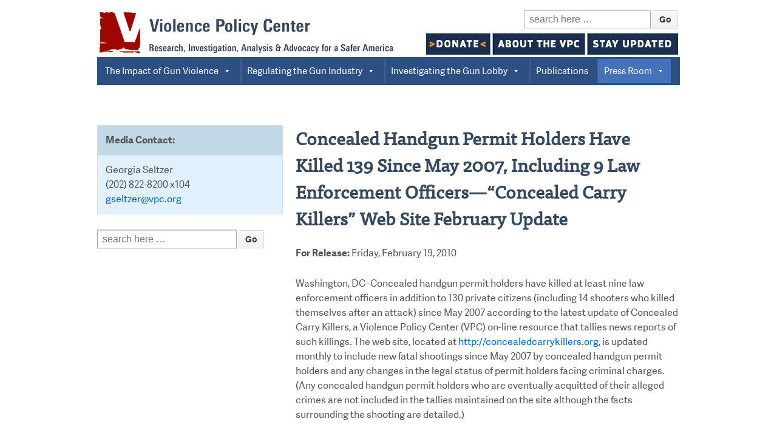

--- FILE ---
content_type: text/html; charset=UTF-8
request_url: https://vpc.org/press/press-release-archive/concealed-handgun-permit-holders-have-killed-139-since-may-2007-including-9-law-enforcement-officers-concealed-carry-killers-web-site-february-update/
body_size: 11533
content:
	<!doctype html>
	<!--[if !IE]>
	<html class="no-js non-ie" lang="en-US"> <![endif]-->
	<!--[if IE 7 ]>
	<html class="no-js ie7" lang="en-US"> <![endif]-->
	<!--[if IE 8 ]>
	<html class="no-js ie8" lang="en-US"> <![endif]-->
	<!--[if IE 9 ]>
	<html class="no-js ie9" lang="en-US"> <![endif]-->
	<!--[if gt IE 9]><!-->
<html class="no-js" lang="en-US"> <!--<![endif]-->
	<head>

		<meta charset="UTF-8"/>
		<meta name="viewport" content="width=device-width, initial-scale=1.0">

		<title>Concealed Handgun Permit Holders Have Killed 139 Since May 2007, Including 9 Law Enforcement Officers—“Concealed Carry Killers” Web Site February Update &#124; Violence Policy Center</title>

		<link rel="profile" href="http://gmpg.org/xfn/11"/>
		<link rel="pingback" href="https://vpc.org/xmlrpc.php"/>

		<meta name='robots' content='max-image-preview:large' />
<meta name="description" content="For Release: Friday, February 19, 2010 Washington, DC--Concealed handgun permit holders have killed at least nine law enforcement officers in addition to..." />
<meta name="robots" content="index,follow" />
<link rel="canonical" href="https://vpc.org/press/press-release-archive/concealed-handgun-permit-holders-have-killed-139-since-may-2007-including-9-law-enforcement-officers-concealed-carry-killers-web-site-february-update/" />
<meta property="og:locale" content="en_US" />
<meta property="og:type" content="article" />
<meta property="og:title" content="Concealed Handgun Permit Holders Have Killed 139 Since May 2007, Including 9 Law Enforcement Officers—“Concealed Carry Killers” Web Site February Update, Violence Policy Center" />
<meta property="og:description" content="For Release: Friday, February 19, 2010 Washington, DC--Concealed handgun permit holders have killed at least nine law enforcement officers in addition to..." />
<meta property="og:url" content="https://vpc.org/press/press-release-archive/concealed-handgun-permit-holders-have-killed-139-since-may-2007-including-9-law-enforcement-officers-concealed-carry-killers-web-site-february-update/" />
<meta property="og:site_name" name="copyright" content="Violence Policy Center" />
<link rel="alternate" type="application/rss+xml" title="Violence Policy Center &raquo; Feed" href="https://vpc.org/feed/" />
<link rel="alternate" type="application/rss+xml" title="Violence Policy Center &raquo; Comments Feed" href="https://vpc.org/comments/feed/" />
<link rel="alternate" type="application/rss+xml" title="Violence Policy Center &raquo; Concealed Handgun Permit Holders Have Killed 139 Since May 2007, Including 9 Law Enforcement Officers—“Concealed Carry Killers” Web Site February Update Comments Feed" href="https://vpc.org/press/press-release-archive/concealed-handgun-permit-holders-have-killed-139-since-may-2007-including-9-law-enforcement-officers-concealed-carry-killers-web-site-february-update/feed/" />
<script type="text/javascript">
window._wpemojiSettings = {"baseUrl":"https:\/\/s.w.org\/images\/core\/emoji\/14.0.0\/72x72\/","ext":".png","svgUrl":"https:\/\/s.w.org\/images\/core\/emoji\/14.0.0\/svg\/","svgExt":".svg","source":{"concatemoji":"https:\/\/vpc.org\/wp-includes\/js\/wp-emoji-release.min.js?ver=6.2.4"}};
/*! This file is auto-generated */
!function(e,a,t){var n,r,o,i=a.createElement("canvas"),p=i.getContext&&i.getContext("2d");function s(e,t){p.clearRect(0,0,i.width,i.height),p.fillText(e,0,0);e=i.toDataURL();return p.clearRect(0,0,i.width,i.height),p.fillText(t,0,0),e===i.toDataURL()}function c(e){var t=a.createElement("script");t.src=e,t.defer=t.type="text/javascript",a.getElementsByTagName("head")[0].appendChild(t)}for(o=Array("flag","emoji"),t.supports={everything:!0,everythingExceptFlag:!0},r=0;r<o.length;r++)t.supports[o[r]]=function(e){if(p&&p.fillText)switch(p.textBaseline="top",p.font="600 32px Arial",e){case"flag":return s("\ud83c\udff3\ufe0f\u200d\u26a7\ufe0f","\ud83c\udff3\ufe0f\u200b\u26a7\ufe0f")?!1:!s("\ud83c\uddfa\ud83c\uddf3","\ud83c\uddfa\u200b\ud83c\uddf3")&&!s("\ud83c\udff4\udb40\udc67\udb40\udc62\udb40\udc65\udb40\udc6e\udb40\udc67\udb40\udc7f","\ud83c\udff4\u200b\udb40\udc67\u200b\udb40\udc62\u200b\udb40\udc65\u200b\udb40\udc6e\u200b\udb40\udc67\u200b\udb40\udc7f");case"emoji":return!s("\ud83e\udef1\ud83c\udffb\u200d\ud83e\udef2\ud83c\udfff","\ud83e\udef1\ud83c\udffb\u200b\ud83e\udef2\ud83c\udfff")}return!1}(o[r]),t.supports.everything=t.supports.everything&&t.supports[o[r]],"flag"!==o[r]&&(t.supports.everythingExceptFlag=t.supports.everythingExceptFlag&&t.supports[o[r]]);t.supports.everythingExceptFlag=t.supports.everythingExceptFlag&&!t.supports.flag,t.DOMReady=!1,t.readyCallback=function(){t.DOMReady=!0},t.supports.everything||(n=function(){t.readyCallback()},a.addEventListener?(a.addEventListener("DOMContentLoaded",n,!1),e.addEventListener("load",n,!1)):(e.attachEvent("onload",n),a.attachEvent("onreadystatechange",function(){"complete"===a.readyState&&t.readyCallback()})),(e=t.source||{}).concatemoji?c(e.concatemoji):e.wpemoji&&e.twemoji&&(c(e.twemoji),c(e.wpemoji)))}(window,document,window._wpemojiSettings);
</script>
<style type="text/css">
img.wp-smiley,
img.emoji {
	display: inline !important;
	border: none !important;
	box-shadow: none !important;
	height: 1em !important;
	width: 1em !important;
	margin: 0 0.07em !important;
	vertical-align: -0.1em !important;
	background: none !important;
	padding: 0 !important;
}
</style>
	<link rel='stylesheet' id='wp-block-library-css' href='https://vpc.org/wp-includes/css/dist/block-library/style.min.css?ver=6.2.4' type='text/css' media='all' />
<link rel='stylesheet' id='classic-theme-styles-css' href='https://vpc.org/wp-includes/css/classic-themes.min.css?ver=6.2.4' type='text/css' media='all' />
<style id='global-styles-inline-css' type='text/css'>
body{--wp--preset--color--black: #000000;--wp--preset--color--cyan-bluish-gray: #abb8c3;--wp--preset--color--white: #ffffff;--wp--preset--color--pale-pink: #f78da7;--wp--preset--color--vivid-red: #cf2e2e;--wp--preset--color--luminous-vivid-orange: #ff6900;--wp--preset--color--luminous-vivid-amber: #fcb900;--wp--preset--color--light-green-cyan: #7bdcb5;--wp--preset--color--vivid-green-cyan: #00d084;--wp--preset--color--pale-cyan-blue: #8ed1fc;--wp--preset--color--vivid-cyan-blue: #0693e3;--wp--preset--color--vivid-purple: #9b51e0;--wp--preset--gradient--vivid-cyan-blue-to-vivid-purple: linear-gradient(135deg,rgba(6,147,227,1) 0%,rgb(155,81,224) 100%);--wp--preset--gradient--light-green-cyan-to-vivid-green-cyan: linear-gradient(135deg,rgb(122,220,180) 0%,rgb(0,208,130) 100%);--wp--preset--gradient--luminous-vivid-amber-to-luminous-vivid-orange: linear-gradient(135deg,rgba(252,185,0,1) 0%,rgba(255,105,0,1) 100%);--wp--preset--gradient--luminous-vivid-orange-to-vivid-red: linear-gradient(135deg,rgba(255,105,0,1) 0%,rgb(207,46,46) 100%);--wp--preset--gradient--very-light-gray-to-cyan-bluish-gray: linear-gradient(135deg,rgb(238,238,238) 0%,rgb(169,184,195) 100%);--wp--preset--gradient--cool-to-warm-spectrum: linear-gradient(135deg,rgb(74,234,220) 0%,rgb(151,120,209) 20%,rgb(207,42,186) 40%,rgb(238,44,130) 60%,rgb(251,105,98) 80%,rgb(254,248,76) 100%);--wp--preset--gradient--blush-light-purple: linear-gradient(135deg,rgb(255,206,236) 0%,rgb(152,150,240) 100%);--wp--preset--gradient--blush-bordeaux: linear-gradient(135deg,rgb(254,205,165) 0%,rgb(254,45,45) 50%,rgb(107,0,62) 100%);--wp--preset--gradient--luminous-dusk: linear-gradient(135deg,rgb(255,203,112) 0%,rgb(199,81,192) 50%,rgb(65,88,208) 100%);--wp--preset--gradient--pale-ocean: linear-gradient(135deg,rgb(255,245,203) 0%,rgb(182,227,212) 50%,rgb(51,167,181) 100%);--wp--preset--gradient--electric-grass: linear-gradient(135deg,rgb(202,248,128) 0%,rgb(113,206,126) 100%);--wp--preset--gradient--midnight: linear-gradient(135deg,rgb(2,3,129) 0%,rgb(40,116,252) 100%);--wp--preset--duotone--dark-grayscale: url('#wp-duotone-dark-grayscale');--wp--preset--duotone--grayscale: url('#wp-duotone-grayscale');--wp--preset--duotone--purple-yellow: url('#wp-duotone-purple-yellow');--wp--preset--duotone--blue-red: url('#wp-duotone-blue-red');--wp--preset--duotone--midnight: url('#wp-duotone-midnight');--wp--preset--duotone--magenta-yellow: url('#wp-duotone-magenta-yellow');--wp--preset--duotone--purple-green: url('#wp-duotone-purple-green');--wp--preset--duotone--blue-orange: url('#wp-duotone-blue-orange');--wp--preset--font-size--small: 13px;--wp--preset--font-size--medium: 20px;--wp--preset--font-size--large: 36px;--wp--preset--font-size--x-large: 42px;--wp--preset--spacing--20: 0.44rem;--wp--preset--spacing--30: 0.67rem;--wp--preset--spacing--40: 1rem;--wp--preset--spacing--50: 1.5rem;--wp--preset--spacing--60: 2.25rem;--wp--preset--spacing--70: 3.38rem;--wp--preset--spacing--80: 5.06rem;--wp--preset--shadow--natural: 6px 6px 9px rgba(0, 0, 0, 0.2);--wp--preset--shadow--deep: 12px 12px 50px rgba(0, 0, 0, 0.4);--wp--preset--shadow--sharp: 6px 6px 0px rgba(0, 0, 0, 0.2);--wp--preset--shadow--outlined: 6px 6px 0px -3px rgba(255, 255, 255, 1), 6px 6px rgba(0, 0, 0, 1);--wp--preset--shadow--crisp: 6px 6px 0px rgba(0, 0, 0, 1);}:where(.is-layout-flex){gap: 0.5em;}body .is-layout-flow > .alignleft{float: left;margin-inline-start: 0;margin-inline-end: 2em;}body .is-layout-flow > .alignright{float: right;margin-inline-start: 2em;margin-inline-end: 0;}body .is-layout-flow > .aligncenter{margin-left: auto !important;margin-right: auto !important;}body .is-layout-constrained > .alignleft{float: left;margin-inline-start: 0;margin-inline-end: 2em;}body .is-layout-constrained > .alignright{float: right;margin-inline-start: 2em;margin-inline-end: 0;}body .is-layout-constrained > .aligncenter{margin-left: auto !important;margin-right: auto !important;}body .is-layout-constrained > :where(:not(.alignleft):not(.alignright):not(.alignfull)){max-width: var(--wp--style--global--content-size);margin-left: auto !important;margin-right: auto !important;}body .is-layout-constrained > .alignwide{max-width: var(--wp--style--global--wide-size);}body .is-layout-flex{display: flex;}body .is-layout-flex{flex-wrap: wrap;align-items: center;}body .is-layout-flex > *{margin: 0;}:where(.wp-block-columns.is-layout-flex){gap: 2em;}.has-black-color{color: var(--wp--preset--color--black) !important;}.has-cyan-bluish-gray-color{color: var(--wp--preset--color--cyan-bluish-gray) !important;}.has-white-color{color: var(--wp--preset--color--white) !important;}.has-pale-pink-color{color: var(--wp--preset--color--pale-pink) !important;}.has-vivid-red-color{color: var(--wp--preset--color--vivid-red) !important;}.has-luminous-vivid-orange-color{color: var(--wp--preset--color--luminous-vivid-orange) !important;}.has-luminous-vivid-amber-color{color: var(--wp--preset--color--luminous-vivid-amber) !important;}.has-light-green-cyan-color{color: var(--wp--preset--color--light-green-cyan) !important;}.has-vivid-green-cyan-color{color: var(--wp--preset--color--vivid-green-cyan) !important;}.has-pale-cyan-blue-color{color: var(--wp--preset--color--pale-cyan-blue) !important;}.has-vivid-cyan-blue-color{color: var(--wp--preset--color--vivid-cyan-blue) !important;}.has-vivid-purple-color{color: var(--wp--preset--color--vivid-purple) !important;}.has-black-background-color{background-color: var(--wp--preset--color--black) !important;}.has-cyan-bluish-gray-background-color{background-color: var(--wp--preset--color--cyan-bluish-gray) !important;}.has-white-background-color{background-color: var(--wp--preset--color--white) !important;}.has-pale-pink-background-color{background-color: var(--wp--preset--color--pale-pink) !important;}.has-vivid-red-background-color{background-color: var(--wp--preset--color--vivid-red) !important;}.has-luminous-vivid-orange-background-color{background-color: var(--wp--preset--color--luminous-vivid-orange) !important;}.has-luminous-vivid-amber-background-color{background-color: var(--wp--preset--color--luminous-vivid-amber) !important;}.has-light-green-cyan-background-color{background-color: var(--wp--preset--color--light-green-cyan) !important;}.has-vivid-green-cyan-background-color{background-color: var(--wp--preset--color--vivid-green-cyan) !important;}.has-pale-cyan-blue-background-color{background-color: var(--wp--preset--color--pale-cyan-blue) !important;}.has-vivid-cyan-blue-background-color{background-color: var(--wp--preset--color--vivid-cyan-blue) !important;}.has-vivid-purple-background-color{background-color: var(--wp--preset--color--vivid-purple) !important;}.has-black-border-color{border-color: var(--wp--preset--color--black) !important;}.has-cyan-bluish-gray-border-color{border-color: var(--wp--preset--color--cyan-bluish-gray) !important;}.has-white-border-color{border-color: var(--wp--preset--color--white) !important;}.has-pale-pink-border-color{border-color: var(--wp--preset--color--pale-pink) !important;}.has-vivid-red-border-color{border-color: var(--wp--preset--color--vivid-red) !important;}.has-luminous-vivid-orange-border-color{border-color: var(--wp--preset--color--luminous-vivid-orange) !important;}.has-luminous-vivid-amber-border-color{border-color: var(--wp--preset--color--luminous-vivid-amber) !important;}.has-light-green-cyan-border-color{border-color: var(--wp--preset--color--light-green-cyan) !important;}.has-vivid-green-cyan-border-color{border-color: var(--wp--preset--color--vivid-green-cyan) !important;}.has-pale-cyan-blue-border-color{border-color: var(--wp--preset--color--pale-cyan-blue) !important;}.has-vivid-cyan-blue-border-color{border-color: var(--wp--preset--color--vivid-cyan-blue) !important;}.has-vivid-purple-border-color{border-color: var(--wp--preset--color--vivid-purple) !important;}.has-vivid-cyan-blue-to-vivid-purple-gradient-background{background: var(--wp--preset--gradient--vivid-cyan-blue-to-vivid-purple) !important;}.has-light-green-cyan-to-vivid-green-cyan-gradient-background{background: var(--wp--preset--gradient--light-green-cyan-to-vivid-green-cyan) !important;}.has-luminous-vivid-amber-to-luminous-vivid-orange-gradient-background{background: var(--wp--preset--gradient--luminous-vivid-amber-to-luminous-vivid-orange) !important;}.has-luminous-vivid-orange-to-vivid-red-gradient-background{background: var(--wp--preset--gradient--luminous-vivid-orange-to-vivid-red) !important;}.has-very-light-gray-to-cyan-bluish-gray-gradient-background{background: var(--wp--preset--gradient--very-light-gray-to-cyan-bluish-gray) !important;}.has-cool-to-warm-spectrum-gradient-background{background: var(--wp--preset--gradient--cool-to-warm-spectrum) !important;}.has-blush-light-purple-gradient-background{background: var(--wp--preset--gradient--blush-light-purple) !important;}.has-blush-bordeaux-gradient-background{background: var(--wp--preset--gradient--blush-bordeaux) !important;}.has-luminous-dusk-gradient-background{background: var(--wp--preset--gradient--luminous-dusk) !important;}.has-pale-ocean-gradient-background{background: var(--wp--preset--gradient--pale-ocean) !important;}.has-electric-grass-gradient-background{background: var(--wp--preset--gradient--electric-grass) !important;}.has-midnight-gradient-background{background: var(--wp--preset--gradient--midnight) !important;}.has-small-font-size{font-size: var(--wp--preset--font-size--small) !important;}.has-medium-font-size{font-size: var(--wp--preset--font-size--medium) !important;}.has-large-font-size{font-size: var(--wp--preset--font-size--large) !important;}.has-x-large-font-size{font-size: var(--wp--preset--font-size--x-large) !important;}
.wp-block-navigation a:where(:not(.wp-element-button)){color: inherit;}
:where(.wp-block-columns.is-layout-flex){gap: 2em;}
.wp-block-pullquote{font-size: 1.5em;line-height: 1.6;}
</style>
<link rel='stylesheet' id='foobox-free-min-css' href='https://vpc.org/wp-content/plugins/foobox-image-lightbox/free/css/foobox.free.min.css?ver=2.7.16' type='text/css' media='all' />
<link rel='stylesheet' id='megamenu-css' href='https://vpc.org/wp-content/uploads/maxmegamenu/style.css?ver=0f642b' type='text/css' media='all' />
<link rel='stylesheet' id='dashicons-css' href='https://vpc.org/wp-includes/css/dashicons.min.css?ver=6.2.4' type='text/css' media='all' />
<link rel='stylesheet' id='spu-public-css-css' href='https://vpc.org/wp-content/plugins/popups/public/assets/css/public.css?ver=1.9.3.8' type='text/css' media='all' />
<link rel='stylesheet' id='responsive-style-css' href='https://vpc.org/wp-content/themes/responsive/core/css/style.css?ver=1.9.7.6' type='text/css' media='all' />
<link rel='stylesheet' id='responsive-media-queries-css' href='https://vpc.org/wp-content/themes/responsive/core/css/responsive.css?ver=1.9.7.6' type='text/css' media='all' />
<link rel='stylesheet' id='if-style-css' href='https://vpc.org/wp-content/plugins/ifeature-slider/css/if-slider.css?ver=6.2.4' type='text/css' media='all' />
<script type='text/javascript' src='https://vpc.org/wp-includes/js/jquery/jquery.min.js?ver=3.6.4' id='jquery-core-js'></script>
<script type='text/javascript' src='https://vpc.org/wp-includes/js/jquery/jquery-migrate.min.js?ver=3.4.0' id='jquery-migrate-js'></script>
<script type='text/javascript' src='https://vpc.org/wp-content/themes/responsive/core/js/responsive-modernizr.min.js?ver=2.6.1' id='modernizr-js'></script>
<script type='text/javascript' id='foobox-free-min-js-before'>
/* Run FooBox FREE (v2.7.16) */
var FOOBOX = window.FOOBOX = {
	ready: true,
	disableOthers: false,
	o: {wordpress: { enabled: true }, countMessage:'image %index of %total', excludes:'.fbx-link,.nofoobox,.nolightbox,a[href*="pinterest.com/pin/create/button/"]', affiliate : { enabled: false }},
	selectors: [
		".gallery", ".wp-block-gallery", ".wp-caption", ".wp-block-image", "a:has(img[class*=wp-image-])", ".foobox"
	],
	pre: function( $ ){
		// Custom JavaScript (Pre)
		
	},
	post: function( $ ){
		// Custom JavaScript (Post)
		
		// Custom Captions Code
		
	},
	custom: function( $ ){
		// Custom Extra JS
		
	}
};
</script>
<script type='text/javascript' src='https://vpc.org/wp-content/plugins/foobox-image-lightbox/free/js/foobox.free.min.js?ver=2.7.16' id='foobox-free-min-js'></script>
<link rel="https://api.w.org/" href="https://vpc.org/wp-json/" /><link rel="alternate" type="application/json" href="https://vpc.org/wp-json/wp/v2/pages/797" /><link rel="EditURI" type="application/rsd+xml" title="RSD" href="https://vpc.org/xmlrpc.php?rsd" />
<link rel="wlwmanifest" type="application/wlwmanifest+xml" href="https://vpc.org/wp-includes/wlwmanifest.xml" />
<meta name="generator" content="WordPress 6.2.4" />
<link rel='shortlink' href='https://vpc.org/?p=797' />
<link rel="alternate" type="application/json+oembed" href="https://vpc.org/wp-json/oembed/1.0/embed?url=https%3A%2F%2Fvpc.org%2Fpress%2Fpress-release-archive%2Fconcealed-handgun-permit-holders-have-killed-139-since-may-2007-including-9-law-enforcement-officers-concealed-carry-killers-web-site-february-update%2F" />
<link rel="alternate" type="text/xml+oembed" href="https://vpc.org/wp-json/oembed/1.0/embed?url=https%3A%2F%2Fvpc.org%2Fpress%2Fpress-release-archive%2Fconcealed-handgun-permit-holders-have-killed-139-since-may-2007-including-9-law-enforcement-officers-concealed-carry-killers-web-site-february-update%2F&#038;format=xml" />

		<!-- GA Google Analytics @ https://m0n.co/ga -->
		<script async src="https://www.googletagmanager.com/gtag/js?id=G-X6WMQ70148"></script>
		<script>
			window.dataLayer = window.dataLayer || [];
			function gtag(){dataLayer.push(arguments);}
			gtag('js', new Date());
			gtag('config', 'G-X6WMQ70148');
		</script>

	<!-- Fundraise Up: the new standard for online giving -->
  <script>(function(w,d,s,n,a){if(!w[n]){var l='call,catch,on,once,set,then,track'
  .split(','),i,o=function(n){return'function'==typeof n?o.l.push([arguments])&&o
  :function(){return o.l.push([n,arguments])&&o}},t=d.getElementsByTagName(s)[0],
  j=d.createElement(s);j.async=!0;j.src='https://cdn.fundraiseup.com/widget/'+a+'';
  t.parentNode.insertBefore(j,t);o.s=Date.now();o.v=4;o.h=w.location.href;o.l=[];
  for(i=0;i<7;i++)o[l[i]]=o(l[i]);w[n]=o}
  })(window,document,'script','FundraiseUp','AHVYETXS');</script>
  <!-- End Fundraise Up --><!-- Custom Scripts -->
<!-- ML ADD *********************************************************** -->
<!-- Google Code for AdWords Conversion Page --> <script type="text/javascript">
/* <![CDATA[ */
var google_conversion_id = 950570724;
var google_conversion_language = "en";
var google_conversion_format = "3";
var google_conversion_color = "ffffff";
var google_conversion_label = "pbsmCP_y9HUQ5J2ixQM"; var google_remarketing_only = false;
/* ]]> */
</script>
<script type="text/javascript"
src="//www.googleadservices.com/pagead/conversion.js">
</script>
<noscript>
<div style="display:inline;">
<img height="1" width="1" style="border-style:none;" alt=""
src="//www.googleadservices.com/pagead/conversion/950570724/?label=pbsmCP_y9HUQ5J2ixQM&guid=ON&script=0"/>
</div>
</noscript>
<!-- ML ADD *********************************************************** -->


<!-- We need this for debugging -->
<!-- Responsive 1.9.7.6 -->
<style type="text/css" id="custom-background-css">
body.custom-background { background-color: #ffffff; }
</style>
	
<!-- Jetpack Open Graph Tags -->
<meta property="og:type" content="article" />
<meta property="og:title" content="Concealed Handgun Permit Holders Have Killed 139 Since May 2007, Including 9 Law Enforcement Officers—“Concealed Carry Killers” Web Site February Update" />
<meta property="og:url" content="https://vpc.org/press/press-release-archive/concealed-handgun-permit-holders-have-killed-139-since-may-2007-including-9-law-enforcement-officers-concealed-carry-killers-web-site-february-update/" />
<meta property="og:description" content="For Release: Friday, February 19, 2010 Washington, DC&#8211;Concealed handgun permit holders have killed at least nine law enforcement officers in addition to 130 private citizens (including 14 sho…" />
<meta property="article:published_time" content="2015-06-01T16:39:42+00:00" />
<meta property="article:modified_time" content="2015-06-01T16:40:17+00:00" />
<meta property="og:site_name" content="Violence Policy Center" />
<meta property="og:image" content="https://s0.wp.com/i/blank.jpg" />
<meta property="og:locale" content="en_US" />
<!-- Custom CSS Styles -->
<style type="text/css" media="screen">
.page .post-meta {
  display: none;
}
#footer .col-300 {
 width: 22.4%;
}
#featured-content {
    float: right;
}

@media all and (max-width: 500px) {
.featured-title {
font-size: 24px;
}
}

#featured p {
  font-size: 17px;
}

@media all and ( max-width: 960px ) {
  #footer .col-300, #footer .widget-wrapper {
    padding: 10px 0;
    width: 100% !important;
  }
}

@media (max-width:1200px)
{
	#featured {
   		margin-top: 0px;
	}
}

p {
    word-break: keep-all;
}

sup {
    line-height: 0;
}

.border-image-article { 
border: 1px solid #000000;

}



</style>
<style type="text/css">/** Mega Menu CSS: fs **/</style>
        
<script src="//use.typekit.net/evz8xdi.js"></script>
<script>try{Typekit.load();}catch(e){}</script>
        
	<script type=text/javascript> </script></head>

<body class="page-template page-template-sidebar-content-page page-template-sidebar-content-page-php page page-id-797 page-child parent-pageid-59 custom-background sp-easy-accordion-enabled mega-menu-header-menu">

<div id="container" class="hfeed">

	<div class="skip-container cf">
		<a class="skip-link screen-reader-text focusable" href="#content">&darr; Skip to Main Content</a>
	</div><!-- .skip-container -->
	<div id="header">

		
		
		
		
			<div id="logo">
				<a href="https://vpc.org/"><img src="https://vpc.org/wp-content/uploads/2017/10/vpc_logo-1.gif" width="491" height="78" alt="Violence Policy Center"/></a>
			</div><!-- end of #logo -->

		
		
			<div id="top-widget" class="top-widget">
		
		
			<div id="search-6" class="widget_search"><form method="get" id="searchform" action="https://vpc.org/">
	<label class="screen-reader-text" for="s">Search for:</label>
	<input type="text" class="field" name="s" id="s" placeholder="search here &hellip;" />
	<input type="submit" class="submit" name="submit" id="searchsubmit" value="Go" />
</form></div><div id="black-studio-tinymce-4" class="widget_black_studio_tinymce"><div class="textwidget"><img src="https://vpc.org/wp-content/uploads/2024/02/vpc_bar_4.gif" usemap="#Map">
<map name="Map">
  <area shape="rect" coords="3,3,103,32" href="https://vpc.org/?form=donations">
  <area shape="rect" coords="112,3,260,32" href="https://vpc.org/about-the-vpc/" target="news2">
  <area shape="rect" coords="267,4,412,32" href="https://lp.constantcontactpages.com/sl/NzDCkLn/violencepolicycenter" target="news3">
</map> </div></div>
		
			</div><!-- end of #top-widget -->
		<div id="mega-menu-wrap-header-menu" class="mega-menu-wrap"><div class="mega-menu-toggle"><div class="mega-toggle-blocks-left"></div><div class="mega-toggle-blocks-center"></div><div class="mega-toggle-blocks-right"><div class='mega-toggle-block mega-menu-toggle-animated-block mega-toggle-block-0' id='mega-toggle-block-0'><button aria-label="Toggle Menu" class="mega-toggle-animated mega-toggle-animated-slider" type="button" aria-expanded="false">
                  <span class="mega-toggle-animated-box">
                    <span class="mega-toggle-animated-inner"></span>
                  </span>
                </button></div></div></div><ul id="mega-menu-header-menu" class="mega-menu max-mega-menu mega-menu-horizontal mega-no-js" data-event="hover_intent" data-effect="fade_up" data-effect-speed="200" data-effect-mobile="disabled" data-effect-speed-mobile="0" data-mobile-force-width="false" data-second-click="go" data-document-click="collapse" data-vertical-behaviour="standard" data-breakpoint="768" data-unbind="true" data-mobile-state="collapse_all" data-hover-intent-timeout="300" data-hover-intent-interval="100"><li class='mega-menu-item mega-menu-item-type-post_type mega-menu-item-object-page mega-menu-item-has-children mega-align-bottom-left mega-menu-flyout mega-menu-item-26' id='mega-menu-item-26'><a class="mega-menu-link" href="https://vpc.org/revealing-the-impacts-of-gun-violence/" aria-haspopup="true" aria-expanded="false" tabindex="0">The Impact of Gun Violence<span class="mega-indicator"></span></a>
<ul class="mega-sub-menu">
<li class='mega-menu-item mega-menu-item-type-post_type mega-menu-item-object-page mega-menu-item-13053' id='mega-menu-item-13053'><a class="mega-menu-link" href="https://vpc.org/revealing-the-impacts-of-gun-violence/american-indian-alaska-native-victimization/">American Indian/Alaska Native Victimization</a></li><li class='mega-menu-item mega-menu-item-type-post_type mega-menu-item-object-page mega-menu-item-145' id='mega-menu-item-145'><a class="mega-menu-link" href="https://vpc.org/revealing-the-impacts-of-gun-violence/black-homicide-victimization/">Black Homicide Victimization</a></li><li class='mega-menu-item mega-menu-item-type-post_type mega-menu-item-object-page mega-menu-item-6506' id='mega-menu-item-6506'><a class="mega-menu-link" href="https://vpc.org/revealing-the-impacts-of-gun-violence/community-trauma/">Community Trauma</a></li><li class='mega-menu-item mega-menu-item-type-custom mega-menu-item-object-custom mega-menu-item-4869' id='mega-menu-item-4869'><a class="mega-menu-link" href="http://concealedcarrykillers.org/">Concealed Carry Killers</a></li><li class='mega-menu-item mega-menu-item-type-post_type mega-menu-item-object-page mega-menu-item-146' id='mega-menu-item-146'><a class="mega-menu-link" href="https://vpc.org/revealing-the-impacts-of-gun-violence/female-homicide-victimization-by-males/">Female Homicide Victimization by Males</a></li><li class='mega-menu-item mega-menu-item-type-post_type mega-menu-item-object-page mega-menu-item-144' id='mega-menu-item-144'><a class="mega-menu-link" href="https://vpc.org/revealing-the-impacts-of-gun-violence/hispanic-homicide-victimization/">Latino Victimization</a></li><li class='mega-menu-item mega-menu-item-type-post_type mega-menu-item-object-page mega-menu-item-158' id='mega-menu-item-158'><a class="mega-menu-link" href="https://vpc.org/revealing-the-impacts-of-gun-violence/mass-shootings-2/">Mass Shootings</a></li><li class='mega-menu-item mega-menu-item-type-post_type mega-menu-item-object-page mega-menu-item-138' id='mega-menu-item-138'><a class="mega-menu-link" href="https://vpc.org/revealing-the-impacts-of-gun-violence/murder-suicide/">Murder-Suicide</a></li><li class='mega-menu-item mega-menu-item-type-post_type mega-menu-item-object-page mega-menu-item-141' id='mega-menu-item-141'><a class="mega-menu-link" href="https://vpc.org/revealing-the-impacts-of-gun-violence/self-defense-gun-use/">Self-Defense Gun Use</a></li><li class='mega-menu-item mega-menu-item-type-post_type mega-menu-item-object-page mega-menu-item-140' id='mega-menu-item-140'><a class="mega-menu-link" href="https://vpc.org/revealing-the-impacts-of-gun-violence/suicide/">Suicide</a></li><li class='mega-menu-item mega-menu-item-type-post_type mega-menu-item-object-page mega-menu-item-143' id='mega-menu-item-143'><a class="mega-menu-link" href="https://vpc.org/revealing-the-impacts-of-gun-violence/youth-victimization/">Youth Victimization</a></li></ul>
</li><li class='mega-menu-item mega-menu-item-type-post_type mega-menu-item-object-page mega-menu-item-has-children mega-align-bottom-left mega-menu-flyout mega-menu-item-25' id='mega-menu-item-25'><a class="mega-menu-link" href="https://vpc.org/regulating-the-gun-industry/" aria-haspopup="true" aria-expanded="false" tabindex="0">Regulating the Gun Industry<span class="mega-indicator"></span></a>
<ul class="mega-sub-menu">
<li class='mega-menu-item mega-menu-item-type-post_type mega-menu-item-object-page mega-menu-item-6385' id='mega-menu-item-6385'><a class="mega-menu-link" href="https://vpc.org/3d-printed-firearms/">3D-Printed Firearms</a></li><li class='mega-menu-item mega-menu-item-type-post_type mega-menu-item-object-page mega-menu-item-89' id='mega-menu-item-89'><a class="mega-menu-link" href="https://vpc.org/regulating-the-gun-industry/50-caliber-anti-armor-sniper-rifles/">50 Caliber Anti-Armor Sniper Rifles</a></li><li class='mega-menu-item mega-menu-item-type-post_type mega-menu-item-object-page mega-menu-item-91' id='mega-menu-item-91'><a class="mega-menu-link" href="https://vpc.org/regulating-the-gun-industry/assault-weapons/">Assault Weapons</a></li><li class='mega-menu-item mega-menu-item-type-post_type mega-menu-item-object-page mega-menu-item-5420' id='mega-menu-item-5420'><a class="mega-menu-link" href="https://vpc.org/regulating-the-gun-industry/bump-fires-and-similar-devices/">Bump-Fires and Similar Devices</a></li><li class='mega-menu-item mega-menu-item-type-custom mega-menu-item-object-custom mega-menu-item-6386' id='mega-menu-item-6386'><a class="mega-menu-link" href="http://www.gunindustryaccountability.org/">Campaign For Gun Industry Accountability</a></li><li class='mega-menu-item mega-menu-item-type-post_type mega-menu-item-object-page mega-menu-item-9470' id='mega-menu-item-9470'><a class="mega-menu-link" href="https://vpc.org/firearms-production-in-america/">Firearms Production in America</a></li><li class='mega-menu-item mega-menu-item-type-post_type mega-menu-item-object-page mega-menu-item-8068' id='mega-menu-item-8068'><a class="mega-menu-link" href="https://vpc.org/ghost-guns/">Ghost Guns</a></li><li class='mega-menu-item mega-menu-item-type-post_type mega-menu-item-object-page mega-menu-item-86' id='mega-menu-item-86'><a class="mega-menu-link" href="https://vpc.org/regulating-the-gun-industry/gun-deaths-compared-to-motor-vehicle-deaths/">Gun Deaths Compared to Motor Vehicle Deaths</a></li><li class='mega-menu-item mega-menu-item-type-post_type mega-menu-item-object-page mega-menu-item-3932' id='mega-menu-item-3932'><a class="mega-menu-link" href="https://vpc.org/regulating-the-gun-industry/gun-product-safety-notices/">Gun Product Safety Notices</a></li><li class='mega-menu-item mega-menu-item-type-post_type mega-menu-item-object-page mega-menu-item-88' id='mega-menu-item-88'><a class="mega-menu-link" href="https://vpc.org/regulating-the-gun-industry/gun-trafficking/">Gun Trafficking to Mexico</a></li><li class='mega-menu-item mega-menu-item-type-post_type mega-menu-item-object-page mega-menu-item-4632' id='mega-menu-item-4632'><a class="mega-menu-link" href="https://vpc.org/publications/start-them-young/">Marketing Guns to Children</a></li><li class='mega-menu-item mega-menu-item-type-post_type mega-menu-item-object-page mega-menu-item-7910' id='mega-menu-item-7910'><a class="mega-menu-link" href="https://vpc.org/how-the-firearms-industry-and-nra-market-guns-to-communities-of-color/">Marketing Guns to Communities of Color</a></li><li class='mega-menu-item mega-menu-item-type-post_type mega-menu-item-object-page mega-menu-item-90' id='mega-menu-item-90'><a class="mega-menu-link" href="https://vpc.org/regulating-the-gun-industry/militarization/">Militarization</a></li><li class='mega-menu-item mega-menu-item-type-post_type mega-menu-item-object-page mega-menu-item-6487' id='mega-menu-item-6487'><a class="mega-menu-link" href="https://vpc.org/regulating-the-gun-industry/pistol-braces-that-evade-federal-restrictions-on-short-barreled-rifles/">Pistol Braces That Evade Federal Restrictions on Short-Barreled Rifles</a></li><li class='mega-menu-item mega-menu-item-type-post_type mega-menu-item-object-page mega-menu-item-3457' id='mega-menu-item-3457'><a class="mega-menu-link" href="https://vpc.org/regulating-the-gun-industry/regulate-firearms-like-other-consumer-products/">Regulate Firearms Like Other Consumer Products</a></li><li class='mega-menu-item mega-menu-item-type-post_type mega-menu-item-object-page mega-menu-item-8076' id='mega-menu-item-8076'><a class="mega-menu-link" href="https://vpc.org/silencers/">Silencers</a></li><li class='mega-menu-item mega-menu-item-type-post_type mega-menu-item-object-page mega-menu-item-87' id='mega-menu-item-87'><a class="mega-menu-link" href="https://vpc.org/regulating-the-gun-industry/smart-guns/">“Smart" Guns</a></li></ul>
</li><li class='mega-menu-item mega-menu-item-type-post_type mega-menu-item-object-page mega-menu-item-has-children mega-align-bottom-left mega-menu-flyout mega-menu-item-27' id='mega-menu-item-27'><a class="mega-menu-link" href="https://vpc.org/investigating-the-gun-lobby/" aria-haspopup="true" aria-expanded="false" tabindex="0">Investigating the Gun Lobby<span class="mega-indicator"></span></a>
<ul class="mega-sub-menu">
<li class='mega-menu-item mega-menu-item-type-post_type mega-menu-item-object-page mega-menu-item-170' id='mega-menu-item-170'><a class="mega-menu-link" href="https://vpc.org/investigating-the-gun-lobby/eddie-eagle/">Eddie Eagle</a></li><li class='mega-menu-item mega-menu-item-type-post_type mega-menu-item-object-page mega-menu-item-171' id='mega-menu-item-171'><a class="mega-menu-link" href="https://vpc.org/investigating-the-gun-lobby/blood-money/">Gun Industry Financial Support of NRA</a></li><li class='mega-menu-item mega-menu-item-type-post_type mega-menu-item-object-page mega-menu-item-169' id='mega-menu-item-169'><a class="mega-menu-link" href="https://vpc.org/investigating-the-gun-lobby/national-rifle-association-money-firepower-fear/">National Rifle Association: Money, Firepower &#038; Fear</a></li><li class='mega-menu-item mega-menu-item-type-post_type mega-menu-item-object-page mega-menu-item-172' id='mega-menu-item-172'><a class="mega-menu-link" href="https://vpc.org/investigating-the-gun-lobby/nra-annual-meetings/">NRA Annual Meetings</a></li></ul>
</li><li class='mega-menu-item mega-menu-item-type-post_type mega-menu-item-object-page mega-align-bottom-left mega-menu-flyout mega-menu-item-24' id='mega-menu-item-24'><a class="mega-menu-link" href="https://vpc.org/publications/" tabindex="0">Publications</a></li><li class='mega-menu-item mega-menu-item-type-post_type mega-menu-item-object-page mega-current-page-ancestor mega-menu-item-has-children mega-align-bottom-left mega-menu-flyout mega-menu-item-23' id='mega-menu-item-23'><a class="mega-menu-link" href="https://vpc.org/press/" aria-haspopup="true" aria-expanded="false" tabindex="0">Press Room<span class="mega-indicator"></span></a>
<ul class="mega-sub-menu">
<li class='mega-menu-item mega-menu-item-type-post_type mega-menu-item-object-page mega-current-page-ancestor mega-menu-item-62' id='mega-menu-item-62'><a class="mega-menu-link" href="https://vpc.org/press/press-release-archive/">Press Release Archive</a></li></ul>
</li></ul></div>
		
		
	</div><!-- end of #header -->

	<div id="wrapper" class="clearfix">

<div id="content" class="grid-right col-620 fit">

	
		
			
						<div id="post-797" class="post-797 page type-page status-publish hentry">
				
				<h1 class="post-title">Concealed Handgun Permit Holders Have Killed 139 Since May 2007, Including 9 Law Enforcement Officers—“Concealed Carry Killers” Web Site February Update</h1>

				
				<div class="post-entry">
					<div class='at-above-post-page addthis_default_style addthis_toolbox at-wordpress-hide' data-title='Concealed Handgun Permit Holders Have Killed 139 Since May 2007, Including 9 Law Enforcement Officers—“Concealed Carry Killers” Web Site February Update' data-url='https://vpc.org/press/press-release-archive/concealed-handgun-permit-holders-have-killed-139-since-may-2007-including-9-law-enforcement-officers-concealed-carry-killers-web-site-february-update/'></div><div class='at-above-post-page-recommended addthis_default_style addthis_toolbox at-wordpress-hide' data-title='Concealed Handgun Permit Holders Have Killed 139 Since May 2007, Including 9 Law Enforcement Officers—“Concealed Carry Killers” Web Site February Update' data-url='https://vpc.org/press/press-release-archive/concealed-handgun-permit-holders-have-killed-139-since-may-2007-including-9-law-enforcement-officers-concealed-carry-killers-web-site-february-update/'></div><p><strong>For Release:</strong> Friday, February 19, 2010</p>
<p>Washington, DC&#8211;Concealed handgun permit holders have killed at least nine law enforcement officers in addition to 130 private citizens (including 14 shooters who killed themselves after an attack) since May 2007 according to the latest update of Concealed Carry Killers, a Violence Policy Center (VPC) on-line resource that tallies news reports of such killings. The web site, located at <a href="http://concealedcarrykillers.org">http://concealedcarrykillers.org</a>, is updated monthly to include new fatal shootings since May 2007 by concealed handgun permit holders and any changes in the legal status of permit holders facing criminal charges. (Any concealed handgun permit holders who are eventually acquitted of their alleged crimes are not included in the tallies maintained on the site although the facts surrounding the shooting are detailed.)</p>
<p>The VPC web site categorizes the 78 incidents, which occurred in 22 states, and offers detailed descriptions of each incident (some incidents may fit into multiple categories). Of these incidents, 14 were murder-suicides involving firearms and 13 were mass shootings (three or more victims) that claimed as many as 11 lives at a time. Law enforcement officers were killed in Alabama, Florida (two incidents), Idaho, Ohio, and Pennsylvania (two incidents). All of the law enforcement killings were committed with guns.</p>
<p>Private citizens were killed in Alabama, California (two incidents), Colorado, Florida (13 incidents), Idaho (two incidents), Kentucky, Massachusetts (two incidents), Michigan (six incidents), Minnesota, New York, North Carolina (five incidents), Ohio (six incidents), Oklahoma (two incidents), Oregon, Pennsylvania (six incidents), Rhode Island, South Carolina (two incidents), Tennessee (six incidents), Texas (two incidents), Utah (five incidents), Virginia (five incidents), and Washington. All but one of the killings were committed with guns.</p>
<p>Violence Policy Center Legislative Director Kristen Rand states, “When the National Rifle Association launched its state-by-state campaign for lax concealed handgun laws, it made this promise: ‘People who get permits in states which have fair right-to-carry laws are law-abiding, upstanding community leaders who merely seek to exercise their right to self-defense.’ To the contrary, concealed handgun permit holders are killing people over parking spaces, football games, and family arguments.”</p>
<p>Because most state systems that allow the carrying of concealed handguns in public by private citizens release little data about crimes committed by permit holders, the VPC reviews and tallies concealed handgun permit holder killings primarily as reported by news outlets. It is likely that the actual number of fatal incidents involving concealed handgun permit holders is far higher.</p>
<p>&nbsp;</p>
<p>&nbsp;</p>
<p><strong>About the Violence Policy Center</strong><br />
The Violence Policy Center is a national educational organization working to stop gun death and injury. Follow the VPC on <a href="http://twitter.com/VPCinfo">Twitter</a>, <a href="http://www.facebook.com/pages/Violence-Policy-Center/284334690298">Facebook</a>, and <a href="http://www.youtube.com/user/VPCvideos">YouTube</a>.</p>
<div class='at-below-post-page addthis_default_style addthis_toolbox at-wordpress-hide' data-title='Concealed Handgun Permit Holders Have Killed 139 Since May 2007, Including 9 Law Enforcement Officers—“Concealed Carry Killers” Web Site February Update' data-url='https://vpc.org/press/press-release-archive/concealed-handgun-permit-holders-have-killed-139-since-may-2007-including-9-law-enforcement-officers-concealed-carry-killers-web-site-february-update/'></div><div class='at-below-post-page-recommended addthis_default_style addthis_toolbox at-wordpress-hide' data-title='Concealed Handgun Permit Holders Have Killed 139 Since May 2007, Including 9 Law Enforcement Officers—“Concealed Carry Killers” Web Site February Update' data-url='https://vpc.org/press/press-release-archive/concealed-handgun-permit-holders-have-killed-139-since-may-2007-including-9-law-enforcement-officers-concealed-carry-killers-web-site-february-update/'></div>									</div>
				<!-- end of .post-entry -->

				
				<div class="post-edit"></div>

							</div><!-- end of #post-797 -->
			
						



			
		
</div><!-- end of #content -->

	<div id="widgets" class="grid-right col-300 rtl-fit">
		
		<div id="black-studio-tinymce-12" class="widget-wrapper widget_black_studio_tinymce"><div class="textwidget"><table border="0" width="100%" cellspacing="0" cellpadding="5">
<tbody>
<tr>
<td bgcolor="#c1d8e6"><strong>Media Contact:</strong></td>
</tr>
<tr>
<td bgcolor="#e0f0fc">Georgia Seltzer<br />
(202) 822-8200 x104<br />
<a href="mailto:gseltzer@vpc.org">gseltzer@vpc.org</a></td>
</tr>
</tbody>
</table>
</div></div><div id="search-4" class="widget-wrapper widget_search"><form method="get" id="searchform" action="https://vpc.org/">
	<label class="screen-reader-text" for="s">Search for:</label>
	<input type="text" class="field" name="s" id="s" placeholder="search here &hellip;" />
	<input type="submit" class="submit" name="submit" id="searchsubmit" value="Go" />
</form></div><div id="text-2" class="widget-wrapper widget_text">			<div class="textwidget"><p><!-- hide
<a class="twitter-timeline" href="https://twitter.com/VPCinfo?ref_src=twsrc%5Etfw">Tweets by VPCinfo</a> <script async src="https://platform.twitter.com/widgets.js" charset="utf-8"></script> --></p>
</div>
		</div>
			</div><!-- end of #widgets -->
</div><!-- end of #wrapper -->
</div><!-- end of #container -->

<div id="footer" class="clearfix">
		<div id="footer-wrapper">
			<div id="footer_widget" class="grid col-940">
		
		
			<div id="black-studio-tinymce-7" class="grid col-300 widget_black_studio_tinymce"><div class="widget-wrapper"><div class="textwidget"><p style="text-align: left;"><strong>ISSUES</strong></p>
<p style="text-align: left;"><a href="/investigating-the-gun-lobby/">Investigating the Gun Lobby</a><br />
<a href="/revealing-the-impacts-of-gun-violence/">The Impacts of Gun Violence</a><br />
<a title="Regulating the Gun Industry" href="/regulating-the-gun-industry/">Regulating the Gun Industry</a><br />
<a href="http://concealedcarrykillers.org" target="_blank" rel="noopener">Concealed Carry Killers</a><br />
<a href="/federal-and-state-firearms-laws/">Firearms Laws</a><br />
<a title="Self-Defense Gun Use" href="/revealing-the-impacts-of-gun-violence/self-defense-gun-use/">Self-Defense Gun Use</a><br />
<a title="Murder-Suicide" href="/revealing-the-impacts-of-gun-violence/murder-suicide/">Murder-Suicide</a><br />
<a title="Mass Shootings" href="/revealing-the-impacts-of-gun-violence/mass-shootings-2/">Mass Shootings</a><br />
<a title="Assault Weapons" href="/regulating-the-gun-industry/assault-weapons/">Assault Weapons</a><br />
<a title="Gun Trafficking" href="/regulating-the-gun-industry/gun-trafficking/">Gun Trafficking<br />
</a><a href="https://vpc.org/5-things-you-can-do-now-to-help-stop-gun-violence/">5 Things You Can Do Right Now</a></p>
</div></div></div><div id="black-studio-tinymce-11" class="grid col-300 widget_black_studio_tinymce"><div class="widget-wrapper"><div class="textwidget"><p style="text-align: left;"><strong>VPC NEWS HIGHLIGHTS<br />
</strong></p>
<p style="text-align: left;"><a href="https://vpc.org/vpc-in-the-news/">The <em>Johns Hopkins School of Public Health</em> cites the VPC's <em>Gun Ownership in America</em> in article about American's support for stronger gun laws. “Most Americans Support Common-Sense Gun Laws—So Why Don’t We Have Them?,” November 15, 2024</a></p>
<p style="text-align: left;"><a href="https://vpc.org/vpc-in-the-news/"><em>Mother Jones</em> cites the VPC's <em>When Men Murder Women</em> in an article on the consequences of budget cuts to domestic violence funding. “The Consequences of Huge Federal Cuts to Domestic Violence Funding 'May Be Death',” October 18, 2024</a></p>
<p style="text-align: left;"><a href="https://vpc.org/vpc-in-the-news/"><strong>Click here for a full list of articles citing the VPC</strong></a></p>
<p style="text-align: left;">
</div></div></div><div id="black-studio-tinymce-8" class="fit grid col-300 widget_black_studio_tinymce"><div class="fit widget-wrapper"><div class="textwidget"><p style="text-align: left;"><strong>ABOUT</strong></p>
<p style="text-align: left;"><a title="Press Releases" href="/about-the-vpc/" target="_blank" rel="noopener">About the VPC<br />
</a><a title="Press Releases" href="/press/" target="_blank" rel="noopener">Press Releases<br />
</a><a href="https://vpc.org/vpc-in-the-news/"> VPC in the News<br />
</a><a title="Publications" href="/publications/" target="_blank" rel="noopener">Publications<br />
</a><a href="/contact-the-vpc/" target="_blank" rel="noopener">Contact the VPC<br />
</a> <a href="https://vpc.org/?form=donations">Donate</a><br />
<a href="http://www.vpc.org/otherwaystogive">Other Ways to Give</a><br />
<a href="/sitemap/">Sitemap</a></p>
<p><a href="https://lp.constantcontactpages.com/sl/NzDCkLn/violencepolicycenter"><img class="alignleft size-full wp-image-5464" src="https://vpc.org/wp-content/uploads/2017/10/sign_up.gif" alt="" width="148" height="58" /></a></p>
</div></div></div><div id="black-studio-tinymce-14" class="grid col-300 widget_black_studio_tinymce"><div class="widget-wrapper"><div class="textwidget"><p><strong>VPC ON SOCIAL MEDIA</strong></p>
<p><a href="https://www.facebook.com/pages/Violence-Policy-Center/284334690298" target="_new"><img class="size-full wp-image-5529 alignleft" src="https://vpc.org/wp-content/uploads/2017/11/newfacebook.gif" alt="" width="51" height="50" /></a></p>
<p><a href="https://twitter.com/VPCinfo" target="_new"><img class="alignleft size-full wp-image-5530" src="https://vpc.org/wp-content/uploads/2024/02/x.gif" alt="" width="52" height="50" /></a></p>
<p><a href="https://www.instagram.com/violencepolicycenter/" target="_new"><img class="size-full wp-image-5531 alignleft" src="https://vpc.org/wp-content/uploads/2024/02/instagram_icon.gif" alt="" width="52" height="50" /></a></p>
<p><a href="https://vpc.org/?form=donations" target="_new"><img class="alignleft size-full wp-image-5533" src="https://vpc.org/wp-content/uploads/2017/11/newdonate-1.gif" alt="" width="213" height="80" /></a></p>
<p><img class="aligncenter size-full wp-image-12446" src="https://vpc.org/wp-content/uploads/2025/05/charity.png" alt="" width="215" height="108" /></p>
</div></div></div>
		
			</div><!-- end of #footer-widget -->
		<div class="grid col-940">
<P align="left">The Violence Policy Center is a national tax-exempt educational organization working for a safer America through research, investigation, analysis, and advocacy. The VPC provides information to policymakers, journalists, organizations, advocates, and the general public. <a href="/about-the-vpc/"‎>Click here to learn more</a><a href="/global-site-index/">.</a></P><br />
</div><!-- end of col-940 -->
		
		<div class="grid col-300 copyright">
			© 2025 Violence Policy Center
		</div><!-- end of .copyright -->

	</div><!-- end #footer-wrapper -->

	</div><!-- end #footer -->

<!-- Custom Scripts -->
<!-- Go to www.addthis.com/dashboard to customize your tools -->
<script type="text/javascript" src="//s7.addthis.com/js/300/addthis_widget.js#pubid=ra-554a77952beda168" async="async"></script>
<script data-cfasync="false" type="text/javascript"></script>
                <!-- AddThis Settings Begin -->
                <script data-cfasync="false" type="text/javascript">
                    var addthis_product = "wpp-5.0.7";
                    var wp_product_version = "wpp-5.0.7";
                    var wp_blog_version = "6.2.4";
                    var addthis_plugin_info = {"cms_name":"WordPress","cms_version":"6.2.4","plugin_name":"AddThis Sharing Buttons","plugin_version":"5.0.7","plugin_mode":"AddThis"};
                    if (typeof(addthis_config) == "undefined") {
                        var addthis_config = {"ui_atversion":300,"data_track_clickback":true};
                    }
                    if (typeof(addthis_share) == "undefined") {
                        
                    }
                </script>
                <script
                    data-cfasync="false"
                    type="text/javascript"
                    src="//s7.addthis.com/js/300/addthis_widget.js#pubid=ra-554a7ac306d05778 "
                    async="async"
                >
                </script><link rel='stylesheet' id='addthis_output-css' href='https://vpc.org/wp-content/plugins/addthis/css/output.css?ver=6.2.4' type='text/css' media='all' />
<script type='text/javascript' id='spu-public-js-extra'>
/* <![CDATA[ */
var spuvar = {"is_admin":"","disable_style":"","ajax_mode":"","ajax_url":"https:\/\/vpc.org\/wp-admin\/admin-ajax.php","ajax_mode_url":"https:\/\/vpc.org\/?spu_action=spu_load","pid":"797","is_front_page":"","is_category":"","site_url":"https:\/\/vpc.org","is_archive":"","is_search":"","is_preview":"","seconds_confirmation_close":"5"};
var spuvar_social = [];
/* ]]> */
</script>
<script type='text/javascript' src='https://vpc.org/wp-content/plugins/popups/public/assets/js/public.js?ver=1.9.3.8' id='spu-public-js'></script>
<script type='text/javascript' src='https://vpc.org/wp-content/themes/responsive/core/js/responsive-scripts.min.js?ver=1.2.6' id='responsive-scripts-js'></script>
<script type='text/javascript' src='https://vpc.org/wp-content/themes/responsive/core/js/jquery.placeholder.min.js?ver=2.0.7' id='jquery-placeholder-js'></script>
<script type='text/javascript' src='https://vpc.org/wp-content/plugins/ifeature-slider/js/if-slider.js?ver=1.0.0' id='if-script-js'></script>
<script type='text/javascript' src='https://vpc.org/wp-includes/js/hoverIntent.min.js?ver=1.10.2' id='hoverIntent-js'></script>
<script type='text/javascript' id='megamenu-js-extra'>
/* <![CDATA[ */
var megamenu = {"timeout":"300","interval":"100"};
/* ]]> */
</script>
<script type='text/javascript' src='https://vpc.org/wp-content/plugins/megamenu/js/maxmegamenu.js?ver=2.9.7' id='megamenu-js'></script>
<!--wp_footer-->
<script>
  (function(i,s,o,g,r,a,m){i['GoogleAnalyticsObject']=r;i[r]=i[r]||function(){
  (i[r].q=i[r].q||[]).push(arguments)},i[r].l=1*new Date();a=s.createElement(o),
  m=s.getElementsByTagName(o)[0];a.async=1;a.src=g;m.parentNode.insertBefore(a,m)
  })(window,document,'script','https://www.google-analytics.com/analytics.js','ga');

  ga('create', 'UA-98206118-1', 'auto');
  ga('send', 'pageview');

</script>

<!-- Global site tag (gtag.js) - Google Analytics -->
<script async src="https://www.googletagmanager.com/gtag/js?id=G-7CCR1C7HDV"></script>
<script>
  window.dataLayer = window.dataLayer || [];
  function gtag(){dataLayer.push(arguments);}
  gtag('js', new Date());

  gtag('config', 'G-7CCR1C7HDV');
</script>
</body>
</html>

--- FILE ---
content_type: text/plain
request_url: https://www.google-analytics.com/j/collect?v=1&_v=j102&a=976035582&t=pageview&_s=1&dl=https%3A%2F%2Fvpc.org%2Fpress%2Fpress-release-archive%2Fconcealed-handgun-permit-holders-have-killed-139-since-may-2007-including-9-law-enforcement-officers-concealed-carry-killers-web-site-february-update%2F&ul=en-us%40posix&dt=Concealed%20Handgun%20Permit%20Holders%20Have%20Killed%20139%20Since%20May%202007%2C%20Including%209%20Law%20Enforcement%20Officers%E2%80%94%E2%80%9CConcealed%20Carry%20Killers%E2%80%9D%20Web%20Site%20February%20Update%20%7C%20Violence%20Policy%20Center&sr=1280x720&vp=1280x720&_u=IADAAEABAAAAACAAI~&jid=1586914850&gjid=370738661&cid=824042840.1768618166&tid=UA-98206118-1&_gid=2043379980.1768618166&_r=1&_slc=1&z=554377903
body_size: -557
content:
2,cG-ECF2PPZRKN